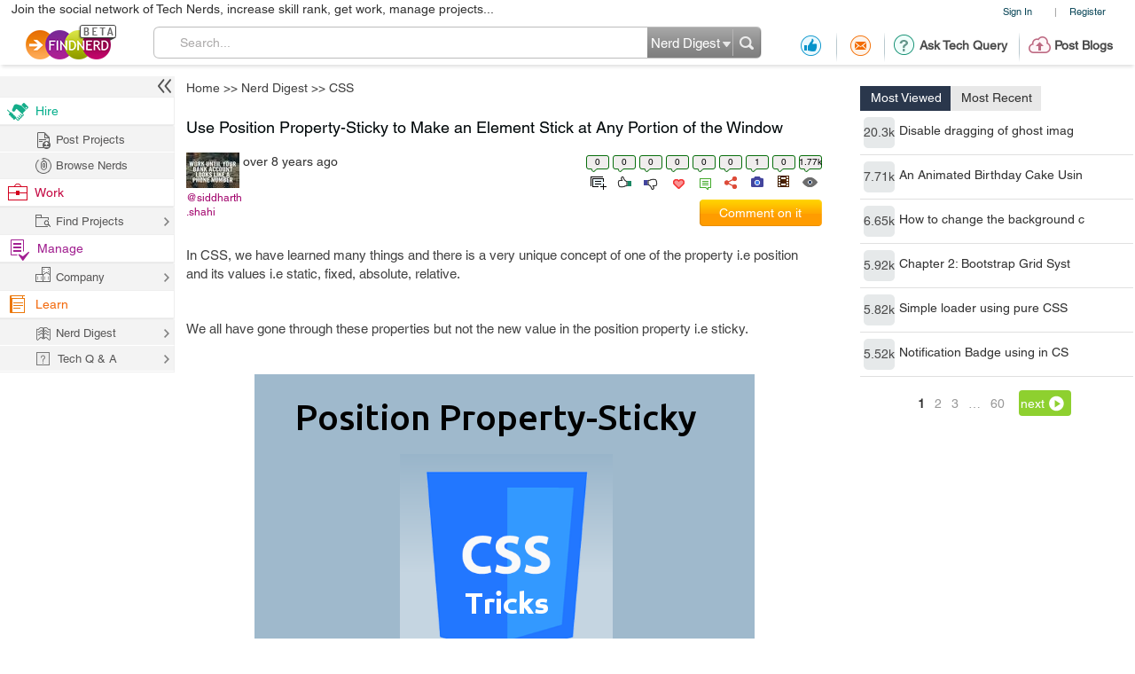

--- FILE ---
content_type: text/html; charset=utf-8
request_url: https://projects.findnerd.com/list/popupquestion/
body_size: 1285
content:

  <div class="ansPopup" style="display: none;" id="popUpAjxRes">
      <div class="crossOver" id="hideShowAnswerItPopUp" title="Close" style="cursor: pointer;" ></div>
      <div class="ansQues">
          
         <p style="padding-top: 0px;">
              
                  
                                            
                         
                      
                         
                      
                  
                
              Can you help out the community by solving one of the following <a href="/TechQnA/CSS/" class="topic">CSS</a> problems?
          </p>
          <div class="answerQA">
              <ul> 
                  
                    
                      <li>
                          <span>Q1.</span> 
                          <div>
                              <p>How to integrate an autoresponder in Adobe Muse?</p>                                  
                              <a href="/list/view/How-to-integrate-an-autoresponder-in-Adobe-Muse/14870/"><span class="ansIcon"></span></a>
                          </div>
                      </li>
                    
                      <li>
                          <span>Q2.</span> 
                          <div>
                              <p>Single select button group space issue and box-shad...</p>                                  
                              <a href="/list/view/Single-select-button-group-space-issue-and-box-shadow-not-working-in-safari-browser/40447/"><span class="ansIcon"></span></a>
                          </div>
                      </li>
                    
                      <li>
                          <span>Q3.</span> 
                          <div>
                              <p>How to Resolve Overlap Issues in Responsive Version...</p>                                  
                              <a href="/list/view/How-to-Resolve-Overlap-Issues-in-Responsive-Version-of-Menus-/41968/"><span class="ansIcon"></span></a>
                          </div>
                      </li>
                                      
                  
              </ul>

          </div>
      </div>
      <div class="ansFooterPopup">
          <div class="rightAns">
              <p>Do activity (Answer, Blog)<span> > </span>Earn Rep Points<span> > </span>Improve Rank<span> > </span>Get more opportunities to work and get paid!</p>
              <p>For more topics, questions and answers, please visit the <a href="/TechQnA"> Tech Q&A </a> page.</p>
          </div>
          <div class="leftAns">

          </div>
      </div>
  </div>


--- FILE ---
content_type: text/html; charset=utf-8
request_url: https://www.google.com/recaptcha/api2/anchor?ar=1&k=6LdpN10aAAAAAMzq1uwEgSejAsXh28xIzWvOkOsl&co=aHR0cHM6Ly9wcm9qZWN0cy5maW5kbmVyZC5jb206NDQz&hl=en&v=7gg7H51Q-naNfhmCP3_R47ho&theme=light&size=normal&anchor-ms=20000&execute-ms=30000&cb=ar57zz4dul0x
body_size: 48862
content:
<!DOCTYPE HTML><html dir="ltr" lang="en"><head><meta http-equiv="Content-Type" content="text/html; charset=UTF-8">
<meta http-equiv="X-UA-Compatible" content="IE=edge">
<title>reCAPTCHA</title>
<style type="text/css">
/* cyrillic-ext */
@font-face {
  font-family: 'Roboto';
  font-style: normal;
  font-weight: 400;
  font-stretch: 100%;
  src: url(//fonts.gstatic.com/s/roboto/v48/KFO7CnqEu92Fr1ME7kSn66aGLdTylUAMa3GUBHMdazTgWw.woff2) format('woff2');
  unicode-range: U+0460-052F, U+1C80-1C8A, U+20B4, U+2DE0-2DFF, U+A640-A69F, U+FE2E-FE2F;
}
/* cyrillic */
@font-face {
  font-family: 'Roboto';
  font-style: normal;
  font-weight: 400;
  font-stretch: 100%;
  src: url(//fonts.gstatic.com/s/roboto/v48/KFO7CnqEu92Fr1ME7kSn66aGLdTylUAMa3iUBHMdazTgWw.woff2) format('woff2');
  unicode-range: U+0301, U+0400-045F, U+0490-0491, U+04B0-04B1, U+2116;
}
/* greek-ext */
@font-face {
  font-family: 'Roboto';
  font-style: normal;
  font-weight: 400;
  font-stretch: 100%;
  src: url(//fonts.gstatic.com/s/roboto/v48/KFO7CnqEu92Fr1ME7kSn66aGLdTylUAMa3CUBHMdazTgWw.woff2) format('woff2');
  unicode-range: U+1F00-1FFF;
}
/* greek */
@font-face {
  font-family: 'Roboto';
  font-style: normal;
  font-weight: 400;
  font-stretch: 100%;
  src: url(//fonts.gstatic.com/s/roboto/v48/KFO7CnqEu92Fr1ME7kSn66aGLdTylUAMa3-UBHMdazTgWw.woff2) format('woff2');
  unicode-range: U+0370-0377, U+037A-037F, U+0384-038A, U+038C, U+038E-03A1, U+03A3-03FF;
}
/* math */
@font-face {
  font-family: 'Roboto';
  font-style: normal;
  font-weight: 400;
  font-stretch: 100%;
  src: url(//fonts.gstatic.com/s/roboto/v48/KFO7CnqEu92Fr1ME7kSn66aGLdTylUAMawCUBHMdazTgWw.woff2) format('woff2');
  unicode-range: U+0302-0303, U+0305, U+0307-0308, U+0310, U+0312, U+0315, U+031A, U+0326-0327, U+032C, U+032F-0330, U+0332-0333, U+0338, U+033A, U+0346, U+034D, U+0391-03A1, U+03A3-03A9, U+03B1-03C9, U+03D1, U+03D5-03D6, U+03F0-03F1, U+03F4-03F5, U+2016-2017, U+2034-2038, U+203C, U+2040, U+2043, U+2047, U+2050, U+2057, U+205F, U+2070-2071, U+2074-208E, U+2090-209C, U+20D0-20DC, U+20E1, U+20E5-20EF, U+2100-2112, U+2114-2115, U+2117-2121, U+2123-214F, U+2190, U+2192, U+2194-21AE, U+21B0-21E5, U+21F1-21F2, U+21F4-2211, U+2213-2214, U+2216-22FF, U+2308-230B, U+2310, U+2319, U+231C-2321, U+2336-237A, U+237C, U+2395, U+239B-23B7, U+23D0, U+23DC-23E1, U+2474-2475, U+25AF, U+25B3, U+25B7, U+25BD, U+25C1, U+25CA, U+25CC, U+25FB, U+266D-266F, U+27C0-27FF, U+2900-2AFF, U+2B0E-2B11, U+2B30-2B4C, U+2BFE, U+3030, U+FF5B, U+FF5D, U+1D400-1D7FF, U+1EE00-1EEFF;
}
/* symbols */
@font-face {
  font-family: 'Roboto';
  font-style: normal;
  font-weight: 400;
  font-stretch: 100%;
  src: url(//fonts.gstatic.com/s/roboto/v48/KFO7CnqEu92Fr1ME7kSn66aGLdTylUAMaxKUBHMdazTgWw.woff2) format('woff2');
  unicode-range: U+0001-000C, U+000E-001F, U+007F-009F, U+20DD-20E0, U+20E2-20E4, U+2150-218F, U+2190, U+2192, U+2194-2199, U+21AF, U+21E6-21F0, U+21F3, U+2218-2219, U+2299, U+22C4-22C6, U+2300-243F, U+2440-244A, U+2460-24FF, U+25A0-27BF, U+2800-28FF, U+2921-2922, U+2981, U+29BF, U+29EB, U+2B00-2BFF, U+4DC0-4DFF, U+FFF9-FFFB, U+10140-1018E, U+10190-1019C, U+101A0, U+101D0-101FD, U+102E0-102FB, U+10E60-10E7E, U+1D2C0-1D2D3, U+1D2E0-1D37F, U+1F000-1F0FF, U+1F100-1F1AD, U+1F1E6-1F1FF, U+1F30D-1F30F, U+1F315, U+1F31C, U+1F31E, U+1F320-1F32C, U+1F336, U+1F378, U+1F37D, U+1F382, U+1F393-1F39F, U+1F3A7-1F3A8, U+1F3AC-1F3AF, U+1F3C2, U+1F3C4-1F3C6, U+1F3CA-1F3CE, U+1F3D4-1F3E0, U+1F3ED, U+1F3F1-1F3F3, U+1F3F5-1F3F7, U+1F408, U+1F415, U+1F41F, U+1F426, U+1F43F, U+1F441-1F442, U+1F444, U+1F446-1F449, U+1F44C-1F44E, U+1F453, U+1F46A, U+1F47D, U+1F4A3, U+1F4B0, U+1F4B3, U+1F4B9, U+1F4BB, U+1F4BF, U+1F4C8-1F4CB, U+1F4D6, U+1F4DA, U+1F4DF, U+1F4E3-1F4E6, U+1F4EA-1F4ED, U+1F4F7, U+1F4F9-1F4FB, U+1F4FD-1F4FE, U+1F503, U+1F507-1F50B, U+1F50D, U+1F512-1F513, U+1F53E-1F54A, U+1F54F-1F5FA, U+1F610, U+1F650-1F67F, U+1F687, U+1F68D, U+1F691, U+1F694, U+1F698, U+1F6AD, U+1F6B2, U+1F6B9-1F6BA, U+1F6BC, U+1F6C6-1F6CF, U+1F6D3-1F6D7, U+1F6E0-1F6EA, U+1F6F0-1F6F3, U+1F6F7-1F6FC, U+1F700-1F7FF, U+1F800-1F80B, U+1F810-1F847, U+1F850-1F859, U+1F860-1F887, U+1F890-1F8AD, U+1F8B0-1F8BB, U+1F8C0-1F8C1, U+1F900-1F90B, U+1F93B, U+1F946, U+1F984, U+1F996, U+1F9E9, U+1FA00-1FA6F, U+1FA70-1FA7C, U+1FA80-1FA89, U+1FA8F-1FAC6, U+1FACE-1FADC, U+1FADF-1FAE9, U+1FAF0-1FAF8, U+1FB00-1FBFF;
}
/* vietnamese */
@font-face {
  font-family: 'Roboto';
  font-style: normal;
  font-weight: 400;
  font-stretch: 100%;
  src: url(//fonts.gstatic.com/s/roboto/v48/KFO7CnqEu92Fr1ME7kSn66aGLdTylUAMa3OUBHMdazTgWw.woff2) format('woff2');
  unicode-range: U+0102-0103, U+0110-0111, U+0128-0129, U+0168-0169, U+01A0-01A1, U+01AF-01B0, U+0300-0301, U+0303-0304, U+0308-0309, U+0323, U+0329, U+1EA0-1EF9, U+20AB;
}
/* latin-ext */
@font-face {
  font-family: 'Roboto';
  font-style: normal;
  font-weight: 400;
  font-stretch: 100%;
  src: url(//fonts.gstatic.com/s/roboto/v48/KFO7CnqEu92Fr1ME7kSn66aGLdTylUAMa3KUBHMdazTgWw.woff2) format('woff2');
  unicode-range: U+0100-02BA, U+02BD-02C5, U+02C7-02CC, U+02CE-02D7, U+02DD-02FF, U+0304, U+0308, U+0329, U+1D00-1DBF, U+1E00-1E9F, U+1EF2-1EFF, U+2020, U+20A0-20AB, U+20AD-20C0, U+2113, U+2C60-2C7F, U+A720-A7FF;
}
/* latin */
@font-face {
  font-family: 'Roboto';
  font-style: normal;
  font-weight: 400;
  font-stretch: 100%;
  src: url(//fonts.gstatic.com/s/roboto/v48/KFO7CnqEu92Fr1ME7kSn66aGLdTylUAMa3yUBHMdazQ.woff2) format('woff2');
  unicode-range: U+0000-00FF, U+0131, U+0152-0153, U+02BB-02BC, U+02C6, U+02DA, U+02DC, U+0304, U+0308, U+0329, U+2000-206F, U+20AC, U+2122, U+2191, U+2193, U+2212, U+2215, U+FEFF, U+FFFD;
}
/* cyrillic-ext */
@font-face {
  font-family: 'Roboto';
  font-style: normal;
  font-weight: 500;
  font-stretch: 100%;
  src: url(//fonts.gstatic.com/s/roboto/v48/KFO7CnqEu92Fr1ME7kSn66aGLdTylUAMa3GUBHMdazTgWw.woff2) format('woff2');
  unicode-range: U+0460-052F, U+1C80-1C8A, U+20B4, U+2DE0-2DFF, U+A640-A69F, U+FE2E-FE2F;
}
/* cyrillic */
@font-face {
  font-family: 'Roboto';
  font-style: normal;
  font-weight: 500;
  font-stretch: 100%;
  src: url(//fonts.gstatic.com/s/roboto/v48/KFO7CnqEu92Fr1ME7kSn66aGLdTylUAMa3iUBHMdazTgWw.woff2) format('woff2');
  unicode-range: U+0301, U+0400-045F, U+0490-0491, U+04B0-04B1, U+2116;
}
/* greek-ext */
@font-face {
  font-family: 'Roboto';
  font-style: normal;
  font-weight: 500;
  font-stretch: 100%;
  src: url(//fonts.gstatic.com/s/roboto/v48/KFO7CnqEu92Fr1ME7kSn66aGLdTylUAMa3CUBHMdazTgWw.woff2) format('woff2');
  unicode-range: U+1F00-1FFF;
}
/* greek */
@font-face {
  font-family: 'Roboto';
  font-style: normal;
  font-weight: 500;
  font-stretch: 100%;
  src: url(//fonts.gstatic.com/s/roboto/v48/KFO7CnqEu92Fr1ME7kSn66aGLdTylUAMa3-UBHMdazTgWw.woff2) format('woff2');
  unicode-range: U+0370-0377, U+037A-037F, U+0384-038A, U+038C, U+038E-03A1, U+03A3-03FF;
}
/* math */
@font-face {
  font-family: 'Roboto';
  font-style: normal;
  font-weight: 500;
  font-stretch: 100%;
  src: url(//fonts.gstatic.com/s/roboto/v48/KFO7CnqEu92Fr1ME7kSn66aGLdTylUAMawCUBHMdazTgWw.woff2) format('woff2');
  unicode-range: U+0302-0303, U+0305, U+0307-0308, U+0310, U+0312, U+0315, U+031A, U+0326-0327, U+032C, U+032F-0330, U+0332-0333, U+0338, U+033A, U+0346, U+034D, U+0391-03A1, U+03A3-03A9, U+03B1-03C9, U+03D1, U+03D5-03D6, U+03F0-03F1, U+03F4-03F5, U+2016-2017, U+2034-2038, U+203C, U+2040, U+2043, U+2047, U+2050, U+2057, U+205F, U+2070-2071, U+2074-208E, U+2090-209C, U+20D0-20DC, U+20E1, U+20E5-20EF, U+2100-2112, U+2114-2115, U+2117-2121, U+2123-214F, U+2190, U+2192, U+2194-21AE, U+21B0-21E5, U+21F1-21F2, U+21F4-2211, U+2213-2214, U+2216-22FF, U+2308-230B, U+2310, U+2319, U+231C-2321, U+2336-237A, U+237C, U+2395, U+239B-23B7, U+23D0, U+23DC-23E1, U+2474-2475, U+25AF, U+25B3, U+25B7, U+25BD, U+25C1, U+25CA, U+25CC, U+25FB, U+266D-266F, U+27C0-27FF, U+2900-2AFF, U+2B0E-2B11, U+2B30-2B4C, U+2BFE, U+3030, U+FF5B, U+FF5D, U+1D400-1D7FF, U+1EE00-1EEFF;
}
/* symbols */
@font-face {
  font-family: 'Roboto';
  font-style: normal;
  font-weight: 500;
  font-stretch: 100%;
  src: url(//fonts.gstatic.com/s/roboto/v48/KFO7CnqEu92Fr1ME7kSn66aGLdTylUAMaxKUBHMdazTgWw.woff2) format('woff2');
  unicode-range: U+0001-000C, U+000E-001F, U+007F-009F, U+20DD-20E0, U+20E2-20E4, U+2150-218F, U+2190, U+2192, U+2194-2199, U+21AF, U+21E6-21F0, U+21F3, U+2218-2219, U+2299, U+22C4-22C6, U+2300-243F, U+2440-244A, U+2460-24FF, U+25A0-27BF, U+2800-28FF, U+2921-2922, U+2981, U+29BF, U+29EB, U+2B00-2BFF, U+4DC0-4DFF, U+FFF9-FFFB, U+10140-1018E, U+10190-1019C, U+101A0, U+101D0-101FD, U+102E0-102FB, U+10E60-10E7E, U+1D2C0-1D2D3, U+1D2E0-1D37F, U+1F000-1F0FF, U+1F100-1F1AD, U+1F1E6-1F1FF, U+1F30D-1F30F, U+1F315, U+1F31C, U+1F31E, U+1F320-1F32C, U+1F336, U+1F378, U+1F37D, U+1F382, U+1F393-1F39F, U+1F3A7-1F3A8, U+1F3AC-1F3AF, U+1F3C2, U+1F3C4-1F3C6, U+1F3CA-1F3CE, U+1F3D4-1F3E0, U+1F3ED, U+1F3F1-1F3F3, U+1F3F5-1F3F7, U+1F408, U+1F415, U+1F41F, U+1F426, U+1F43F, U+1F441-1F442, U+1F444, U+1F446-1F449, U+1F44C-1F44E, U+1F453, U+1F46A, U+1F47D, U+1F4A3, U+1F4B0, U+1F4B3, U+1F4B9, U+1F4BB, U+1F4BF, U+1F4C8-1F4CB, U+1F4D6, U+1F4DA, U+1F4DF, U+1F4E3-1F4E6, U+1F4EA-1F4ED, U+1F4F7, U+1F4F9-1F4FB, U+1F4FD-1F4FE, U+1F503, U+1F507-1F50B, U+1F50D, U+1F512-1F513, U+1F53E-1F54A, U+1F54F-1F5FA, U+1F610, U+1F650-1F67F, U+1F687, U+1F68D, U+1F691, U+1F694, U+1F698, U+1F6AD, U+1F6B2, U+1F6B9-1F6BA, U+1F6BC, U+1F6C6-1F6CF, U+1F6D3-1F6D7, U+1F6E0-1F6EA, U+1F6F0-1F6F3, U+1F6F7-1F6FC, U+1F700-1F7FF, U+1F800-1F80B, U+1F810-1F847, U+1F850-1F859, U+1F860-1F887, U+1F890-1F8AD, U+1F8B0-1F8BB, U+1F8C0-1F8C1, U+1F900-1F90B, U+1F93B, U+1F946, U+1F984, U+1F996, U+1F9E9, U+1FA00-1FA6F, U+1FA70-1FA7C, U+1FA80-1FA89, U+1FA8F-1FAC6, U+1FACE-1FADC, U+1FADF-1FAE9, U+1FAF0-1FAF8, U+1FB00-1FBFF;
}
/* vietnamese */
@font-face {
  font-family: 'Roboto';
  font-style: normal;
  font-weight: 500;
  font-stretch: 100%;
  src: url(//fonts.gstatic.com/s/roboto/v48/KFO7CnqEu92Fr1ME7kSn66aGLdTylUAMa3OUBHMdazTgWw.woff2) format('woff2');
  unicode-range: U+0102-0103, U+0110-0111, U+0128-0129, U+0168-0169, U+01A0-01A1, U+01AF-01B0, U+0300-0301, U+0303-0304, U+0308-0309, U+0323, U+0329, U+1EA0-1EF9, U+20AB;
}
/* latin-ext */
@font-face {
  font-family: 'Roboto';
  font-style: normal;
  font-weight: 500;
  font-stretch: 100%;
  src: url(//fonts.gstatic.com/s/roboto/v48/KFO7CnqEu92Fr1ME7kSn66aGLdTylUAMa3KUBHMdazTgWw.woff2) format('woff2');
  unicode-range: U+0100-02BA, U+02BD-02C5, U+02C7-02CC, U+02CE-02D7, U+02DD-02FF, U+0304, U+0308, U+0329, U+1D00-1DBF, U+1E00-1E9F, U+1EF2-1EFF, U+2020, U+20A0-20AB, U+20AD-20C0, U+2113, U+2C60-2C7F, U+A720-A7FF;
}
/* latin */
@font-face {
  font-family: 'Roboto';
  font-style: normal;
  font-weight: 500;
  font-stretch: 100%;
  src: url(//fonts.gstatic.com/s/roboto/v48/KFO7CnqEu92Fr1ME7kSn66aGLdTylUAMa3yUBHMdazQ.woff2) format('woff2');
  unicode-range: U+0000-00FF, U+0131, U+0152-0153, U+02BB-02BC, U+02C6, U+02DA, U+02DC, U+0304, U+0308, U+0329, U+2000-206F, U+20AC, U+2122, U+2191, U+2193, U+2212, U+2215, U+FEFF, U+FFFD;
}
/* cyrillic-ext */
@font-face {
  font-family: 'Roboto';
  font-style: normal;
  font-weight: 900;
  font-stretch: 100%;
  src: url(//fonts.gstatic.com/s/roboto/v48/KFO7CnqEu92Fr1ME7kSn66aGLdTylUAMa3GUBHMdazTgWw.woff2) format('woff2');
  unicode-range: U+0460-052F, U+1C80-1C8A, U+20B4, U+2DE0-2DFF, U+A640-A69F, U+FE2E-FE2F;
}
/* cyrillic */
@font-face {
  font-family: 'Roboto';
  font-style: normal;
  font-weight: 900;
  font-stretch: 100%;
  src: url(//fonts.gstatic.com/s/roboto/v48/KFO7CnqEu92Fr1ME7kSn66aGLdTylUAMa3iUBHMdazTgWw.woff2) format('woff2');
  unicode-range: U+0301, U+0400-045F, U+0490-0491, U+04B0-04B1, U+2116;
}
/* greek-ext */
@font-face {
  font-family: 'Roboto';
  font-style: normal;
  font-weight: 900;
  font-stretch: 100%;
  src: url(//fonts.gstatic.com/s/roboto/v48/KFO7CnqEu92Fr1ME7kSn66aGLdTylUAMa3CUBHMdazTgWw.woff2) format('woff2');
  unicode-range: U+1F00-1FFF;
}
/* greek */
@font-face {
  font-family: 'Roboto';
  font-style: normal;
  font-weight: 900;
  font-stretch: 100%;
  src: url(//fonts.gstatic.com/s/roboto/v48/KFO7CnqEu92Fr1ME7kSn66aGLdTylUAMa3-UBHMdazTgWw.woff2) format('woff2');
  unicode-range: U+0370-0377, U+037A-037F, U+0384-038A, U+038C, U+038E-03A1, U+03A3-03FF;
}
/* math */
@font-face {
  font-family: 'Roboto';
  font-style: normal;
  font-weight: 900;
  font-stretch: 100%;
  src: url(//fonts.gstatic.com/s/roboto/v48/KFO7CnqEu92Fr1ME7kSn66aGLdTylUAMawCUBHMdazTgWw.woff2) format('woff2');
  unicode-range: U+0302-0303, U+0305, U+0307-0308, U+0310, U+0312, U+0315, U+031A, U+0326-0327, U+032C, U+032F-0330, U+0332-0333, U+0338, U+033A, U+0346, U+034D, U+0391-03A1, U+03A3-03A9, U+03B1-03C9, U+03D1, U+03D5-03D6, U+03F0-03F1, U+03F4-03F5, U+2016-2017, U+2034-2038, U+203C, U+2040, U+2043, U+2047, U+2050, U+2057, U+205F, U+2070-2071, U+2074-208E, U+2090-209C, U+20D0-20DC, U+20E1, U+20E5-20EF, U+2100-2112, U+2114-2115, U+2117-2121, U+2123-214F, U+2190, U+2192, U+2194-21AE, U+21B0-21E5, U+21F1-21F2, U+21F4-2211, U+2213-2214, U+2216-22FF, U+2308-230B, U+2310, U+2319, U+231C-2321, U+2336-237A, U+237C, U+2395, U+239B-23B7, U+23D0, U+23DC-23E1, U+2474-2475, U+25AF, U+25B3, U+25B7, U+25BD, U+25C1, U+25CA, U+25CC, U+25FB, U+266D-266F, U+27C0-27FF, U+2900-2AFF, U+2B0E-2B11, U+2B30-2B4C, U+2BFE, U+3030, U+FF5B, U+FF5D, U+1D400-1D7FF, U+1EE00-1EEFF;
}
/* symbols */
@font-face {
  font-family: 'Roboto';
  font-style: normal;
  font-weight: 900;
  font-stretch: 100%;
  src: url(//fonts.gstatic.com/s/roboto/v48/KFO7CnqEu92Fr1ME7kSn66aGLdTylUAMaxKUBHMdazTgWw.woff2) format('woff2');
  unicode-range: U+0001-000C, U+000E-001F, U+007F-009F, U+20DD-20E0, U+20E2-20E4, U+2150-218F, U+2190, U+2192, U+2194-2199, U+21AF, U+21E6-21F0, U+21F3, U+2218-2219, U+2299, U+22C4-22C6, U+2300-243F, U+2440-244A, U+2460-24FF, U+25A0-27BF, U+2800-28FF, U+2921-2922, U+2981, U+29BF, U+29EB, U+2B00-2BFF, U+4DC0-4DFF, U+FFF9-FFFB, U+10140-1018E, U+10190-1019C, U+101A0, U+101D0-101FD, U+102E0-102FB, U+10E60-10E7E, U+1D2C0-1D2D3, U+1D2E0-1D37F, U+1F000-1F0FF, U+1F100-1F1AD, U+1F1E6-1F1FF, U+1F30D-1F30F, U+1F315, U+1F31C, U+1F31E, U+1F320-1F32C, U+1F336, U+1F378, U+1F37D, U+1F382, U+1F393-1F39F, U+1F3A7-1F3A8, U+1F3AC-1F3AF, U+1F3C2, U+1F3C4-1F3C6, U+1F3CA-1F3CE, U+1F3D4-1F3E0, U+1F3ED, U+1F3F1-1F3F3, U+1F3F5-1F3F7, U+1F408, U+1F415, U+1F41F, U+1F426, U+1F43F, U+1F441-1F442, U+1F444, U+1F446-1F449, U+1F44C-1F44E, U+1F453, U+1F46A, U+1F47D, U+1F4A3, U+1F4B0, U+1F4B3, U+1F4B9, U+1F4BB, U+1F4BF, U+1F4C8-1F4CB, U+1F4D6, U+1F4DA, U+1F4DF, U+1F4E3-1F4E6, U+1F4EA-1F4ED, U+1F4F7, U+1F4F9-1F4FB, U+1F4FD-1F4FE, U+1F503, U+1F507-1F50B, U+1F50D, U+1F512-1F513, U+1F53E-1F54A, U+1F54F-1F5FA, U+1F610, U+1F650-1F67F, U+1F687, U+1F68D, U+1F691, U+1F694, U+1F698, U+1F6AD, U+1F6B2, U+1F6B9-1F6BA, U+1F6BC, U+1F6C6-1F6CF, U+1F6D3-1F6D7, U+1F6E0-1F6EA, U+1F6F0-1F6F3, U+1F6F7-1F6FC, U+1F700-1F7FF, U+1F800-1F80B, U+1F810-1F847, U+1F850-1F859, U+1F860-1F887, U+1F890-1F8AD, U+1F8B0-1F8BB, U+1F8C0-1F8C1, U+1F900-1F90B, U+1F93B, U+1F946, U+1F984, U+1F996, U+1F9E9, U+1FA00-1FA6F, U+1FA70-1FA7C, U+1FA80-1FA89, U+1FA8F-1FAC6, U+1FACE-1FADC, U+1FADF-1FAE9, U+1FAF0-1FAF8, U+1FB00-1FBFF;
}
/* vietnamese */
@font-face {
  font-family: 'Roboto';
  font-style: normal;
  font-weight: 900;
  font-stretch: 100%;
  src: url(//fonts.gstatic.com/s/roboto/v48/KFO7CnqEu92Fr1ME7kSn66aGLdTylUAMa3OUBHMdazTgWw.woff2) format('woff2');
  unicode-range: U+0102-0103, U+0110-0111, U+0128-0129, U+0168-0169, U+01A0-01A1, U+01AF-01B0, U+0300-0301, U+0303-0304, U+0308-0309, U+0323, U+0329, U+1EA0-1EF9, U+20AB;
}
/* latin-ext */
@font-face {
  font-family: 'Roboto';
  font-style: normal;
  font-weight: 900;
  font-stretch: 100%;
  src: url(//fonts.gstatic.com/s/roboto/v48/KFO7CnqEu92Fr1ME7kSn66aGLdTylUAMa3KUBHMdazTgWw.woff2) format('woff2');
  unicode-range: U+0100-02BA, U+02BD-02C5, U+02C7-02CC, U+02CE-02D7, U+02DD-02FF, U+0304, U+0308, U+0329, U+1D00-1DBF, U+1E00-1E9F, U+1EF2-1EFF, U+2020, U+20A0-20AB, U+20AD-20C0, U+2113, U+2C60-2C7F, U+A720-A7FF;
}
/* latin */
@font-face {
  font-family: 'Roboto';
  font-style: normal;
  font-weight: 900;
  font-stretch: 100%;
  src: url(//fonts.gstatic.com/s/roboto/v48/KFO7CnqEu92Fr1ME7kSn66aGLdTylUAMa3yUBHMdazQ.woff2) format('woff2');
  unicode-range: U+0000-00FF, U+0131, U+0152-0153, U+02BB-02BC, U+02C6, U+02DA, U+02DC, U+0304, U+0308, U+0329, U+2000-206F, U+20AC, U+2122, U+2191, U+2193, U+2212, U+2215, U+FEFF, U+FFFD;
}

</style>
<link rel="stylesheet" type="text/css" href="https://www.gstatic.com/recaptcha/releases/7gg7H51Q-naNfhmCP3_R47ho/styles__ltr.css">
<script nonce="vsFLntpukT9AyPWMF7q_Pg" type="text/javascript">window['__recaptcha_api'] = 'https://www.google.com/recaptcha/api2/';</script>
<script type="text/javascript" src="https://www.gstatic.com/recaptcha/releases/7gg7H51Q-naNfhmCP3_R47ho/recaptcha__en.js" nonce="vsFLntpukT9AyPWMF7q_Pg">
      
    </script></head>
<body><div id="rc-anchor-alert" class="rc-anchor-alert"></div>
<input type="hidden" id="recaptcha-token" value="[base64]">
<script type="text/javascript" nonce="vsFLntpukT9AyPWMF7q_Pg">
      recaptcha.anchor.Main.init("[\x22ainput\x22,[\x22bgdata\x22,\x22\x22,\[base64]/[base64]/bmV3IFpbdF0obVswXSk6Sz09Mj9uZXcgWlt0XShtWzBdLG1bMV0pOks9PTM/bmV3IFpbdF0obVswXSxtWzFdLG1bMl0pOks9PTQ/[base64]/[base64]/[base64]/[base64]/[base64]/[base64]/[base64]/[base64]/[base64]/[base64]/[base64]/[base64]/[base64]/[base64]\\u003d\\u003d\x22,\[base64]\\u003d\x22,\x22InzCgGE3wqbDtGPDj8KNw5jCpUYDw7DCqiIFwp3Cr8ORwpLDtsKmF2vCgMKmFAYbwokRwpVZwqrDsULCrC/DiEVUV8Kqw5YTfcKvwoIwXXvDrMOSPCRCNMKIw67Djh3CuhABFH9Xw4rCqMOYa8OAw5xmwr5ywoYLw4hibsKsw5/DpcOpIinDrMO/wonCkcOdLFPCvMKxwr/CtHTDtnvDrcOYbQQrdsKHw5VIw57DvEPDkcOkJ8KyXy/Dgm7DjsKTB8OcJHcPw7gTe8Ohwo4PBMORGDIswr/[base64]/N2nCocKtKMKtSz3DjT/Dp8ORHsKgwqZTwrfCi8Odw5nDvAwaNF3DrWc8wrPCqsKuUcKTwpTDozTCgcKewrrDvsKnOUrCv8OYPEkbw5cpCFvCvcOXw63DlcOvKVN1w5g7w5nDvl9Ow40PZFrChQJ3w5/DlHfDpgHDu8KkUCHDvcOgwozDjsKRw6QCXyAtw5UbGcONR8OECWPCqsKjwqfClcO0IMOEwoMNHcOKwqHCpcKqw7pTG8KUUcK9eQXCq8OGwoU+wodiwr/Dn1HCnMO4w7PCrwXDhcKzwo/DgMKfIsOxRERSw7/CiRA4fsKxwqvDl8KJw5vClsKZWcKVw7XDhsKyN8OlwqjDocKewq3Ds34kFVclw7XCrAPCnEEUw7YLEDZHwqc8eMODwrwIwp/DlsKSFsKcBXZ7T2PCq8OuBR9VcsK6wrg+GMOqw53DmU87bcKqNsO5w6bDmBXDosO1w5pbPcObw5DDgRxtwoLCvsOCwqc6Ig9IesO9cxDCnFwLwqYow4jCijDCijPDmMK4w4UzwrPDpmTCsMKDw4HClijDv8KLY8OPw6UVUXnCr8K1QzI4wqNpw6vCuMK0w6/Dt8Ocd8KywqFlfjLDusO+ScKqR8OOaMO7wofCmTXChMK4w6nCvVlBDFMKw450VwfCrMKBEXlXMWFIw5tJw67Cn8OBBi3CkcOWEnrDqsOmw53Cm1XCosKmdMKLVMKcwrdBwqkBw4/DuhrChmvCpcKxw7l7UGNdI8KFwo/DnkLDncKcOC3DsVsgwobCsMOiwrIAwrXCiMOdwr/Dgx/DrGo0anHCkRUYJcKXXMORw70IXcKqWMOzE2Qlw63CoMOdWg/CgcKfwpF4elnDgsODw79RwoorAsO7JsKMOyTCsX9aLsKPw4/DgjttUMOJN8OWw4IzbsOJwrgkNn4VwoUxOFDCrcOKw6x3Uz7Drkd4DCzDixspLsKBwqjCkQIHw7XDrsKVwoUALcK2w47DhsOAMMOCw5/DszXDrSAhIcKww6sKw4hxH8KDwrRIQcK6w7PCvkcKJgrDgQ4uY0tbw5/[base64]/[base64]/wrFXwqDCi8OVw54Mw7/Cl0g5GsOHw4A/IEIZfWMSbFJjVMKWw69CbxvDiRDCqychGWXDhcKmw71URlRQwoobZmJ4CCljwr8lw5ZZw5U0wrvCsVjDkl/Cu07CviHDihFRLBRDWnvCuRQiJcO2wpbCt33ChMKiLsOqOMOGw5/CscKML8KJwrpowoPDtirCt8KCITUMEyY0wrgzBiIQw4Mkw6VpHcKDMsOAwrMyPULCkBjDvF/CvcOmw4dVeg4fwo3DssOEbsO5PMOIwoLCksKdFU5WNDfCpHvCk8OgT8OOXMKMFUvCqMKtTcOZTMKLI8K6w63DkQfDmVwrRsOuwq3CqzvCsHwIwo/[base64]/CtsOFLG45Rmt4NUx2aWDDom0iJ8O5asOZwozDn8K+ZCdDUsOHGQodWcK+w43Dkw1vwqRWfDnCnEdcZ1fDvcO4w7/DgMK0BSfConpwLDDCvFTDucOXBAHCjWErwoPCqMKew7TDjBLDm2oKw6rChsO3woU7w5fCvcORVMOsNcKsw7XCusO8ER8RAG7CkMO4HcODwrJJP8KkLmXDqMOfLcKGFzrDoXvCu8KNw5/CtmDCqMKuJ8OBw5fCiBQsJAfCnC8uwrzDksKJScORY8KvMsKIw67DgUPCgcOwwqnCkcKAYmVgw7LDm8KTwp3CsQJqbMOpw6vCmTl8wqHDq8KswrLDpcOLwoLCocOGHsOrwoTCikHDgHHDnRQhw7x/wqjCmWwBwpnDtMKNw43CrTteGDlYCMOobcKcZMOLQ8OUbldUw5V2wo02w4VMcGbDrx17JsKlBMOAw5gYw7LCq8K2WG3DpH8Mw61EwpDDnF56wrtNwo0YCn/DmnNVBmxBw6XDkcOqPMKWG3HDmcO2wp5mw6TDm8OwLsK/woJ/w7gSDX8SwooPIlLCvj7DoiTDji/DsR7DmA5Kw5rCujPDlMO0w4jCoSbCi8KkSQJyw6Bow7UjwrrDvMOZbylnwpI/wq5iUMKrBsOxd8OSAmhzfcOqAynDl8KKRcKIf0JZwpXDm8OZw73DkcKaGU0cw5A0NjvCsxnDksOrUsOpwovDpSvCgsO5wrRzwqIOwqZww6dRwqrCoVdyw6UrNCZqwpvCtMK7w73CvsO8wpjDv8K8woNEZWp/RMOPw5BNMxd1GmYBOUfCi8O2wosEKMKMw48qWsKdWFDCikTDtMKswrDCp1Yfwr3CmSR0IcK/w6nDp14lG8OvXXfDn8OIwq7DkMK4O8KJXsOgwpfCijDDlnhSEBDCt8KNFcKWw67Du0vDpsK+w7pgw4vCtGTCjmTClsOab8OTw6ccWsOqwo3Dv8OXw6kCwpjCuEDDqRt3WWduS3kbesKSXVXCtgrDpcOlwo3Dh8O+w4Uuw4/CsBNyw7ptwrjCksK0e0gKRcOnasO9QcOdwqDDtMOxw6TCkXbDuAkmEsO2AcOld8KgTcKsw6PDuXsDw6rClkRgw4sUw6EEw7nDvcKtwqfDnXPCp0rDlMOrKDXCjg/CvsOMfVB1w4Vcw7PDhcOyw79eEhnCqMKYFlBcEEAkCsOuwr9Mwq49Im1CwrZsw5zCqMOxwp/ClcOHwqlLNsKOw45Fw7zDrcOBw6F9XMOUSDTDkMOWwqJvEcK1w6bCrsOxasK3w4B0w4tSw65PwonDgMKaw7w/w4rClyDDl0cjw7XDp3vCsjBPCW3DvFnDqMOVw7DClWnCgcOpw6HCgl7DksOJJsOUw7fCvMKzfhtCwqnDvMOXcH3DnzlYw7nDvRAswqsJJlHCsEVvwqwrSxzDphHCuzDCoUIwYXVOQ8O/[base64]/wofCsT90IwHDtcORw7gBw5JrJCLCkGxGwp3CnXk5HnHDmcObw5zDvTFSYcKlw5UCw4fChMKYwo7DosOyFMKAwoMyJsOfeMKAbsOjPVkmwrfCuMKgMMKkYBJBEMO7LDzDjcOHw7k/XjXDo3DClRDClsO9w4/DqyXCgjbCi8OmwqMgw5Rxwps+w7bClMKFwq3CpRBww5x3XHvDo8KBwqB3BnVccThvTm7Cp8KvT3NDHBwUP8OHLMOZUMK+dxfCvMOrKg7DkMOTf8Kdw5nDoyl2Cw4fwqg/Z8OYwrnCkXdKVcK9MgzDhsOWwq95wqkhbsO7HxLDgTTCowwOw6UBw7rDpMK+w4vCtjg9Pl5WfMOHGcOtC8Osw77DhwUVwqDCmsObeSwjV8OVbMOkwoLDk8OWNh/Dq8KQw7wUwoAyYwTDhcKIJyvCoWJSw6bCp8K2b8KNwoDChE08w7jDksKUJsOtKMOawrQsNWvCt0ssLWxcwprDtwhDIMKSw6LCqjjDgsO3wrM3AQDCuHrDmMKjwpJ2PGx3wpM4dmTCpiHCo8OiSwANworDv0h5YEQKVVg8ATzDpjt/[base64]/w5vDkMKyZWXCvmTDlsKhw7RawoTCo8O3ADTCuUFxfMO+I8OENhTDvDhzPcOtM0nCuELDpF4twp97Y3jDlnB9w5wkbB/DmlLDjcKrSiXDnlPDjW/DgMOLaVIWTHU6wq4WwqM2wrBdSg1cw6/CmsK3w77DgzEUwrgdwr/DtcOaw5ECw6vDu8ORW3shwpR1di97wqHCgilGWMOvw7fCu1oRM1bCtxI3w7zCqUNhw6/CkcOzZiRGdwrCiB/[base64]/CggVxGxHDphHDrwlCwrLDsR4aHRDDkMODdTwVwp91DcKCR1DCkgssCcO4w5FIw6vCpcKccSHDocKqwpEoB8ODSmDDvBwSw4MBw5pcK1oGwq/Du8Kjw5MhGz9gCmDCqMK7KMOpc8Ozw7U1OikYw5IEw5jCj2MOwrrDrsO8CMOJD8KEEsOYQQ7CpWsxbVjDrsO3woAxJMK8w53CrMKUM0PCiyrClMOdMcKVw5MTw4DCnMKAwonChcKgaMOHw5jCvmkqV8ORwofDgsKMMV/DlGgmBcO3Hm1yw5XDocOuRBjDii0kFcOTwqFyJlBweQrDucOkw7RXbsOYNHDCqzDCpsKLw4tgw5FzwprDl0TCtGM5wr/ClsK0wqVRF8KhUsOvFyfCqcKAHgoZwqBDIVQgVGPChMKkwosGakp5S8KrwrbClgnDmsKdw4Ngw5lawqzDjcKPARlrWMOsejHCoC3Dl8KKw6ZeaELCssKAFF7Dp8Kzw7gow4Zxwol4F2zDvcOREMOOUcK0cy1RwqzDqAthDTrDglk/L8O9BT5Kw5LCjsK1BjTDi8K4PMOYw6LCnMO5asO7wpM0w5bDrMKbLsKRw5LDicOWH8OiLV/[base64]/w7FebA0XaMKjeTgwIcKiwqwVw5XCohfCjH3DrGrCkMKJwpfCjTnDusO5wpTCj33Dv8Odw4/DmCQ0w5cJw7h4w45KZ3YQRMK1w603w6bDhsOTwqrCr8KMVyjDicKfYAkqccKRdMKecsKpw4UeOsKZwogLLT7DuMKdwqTChDJhwqTCuHfCmQ3CozE0EGxjwo7Ck1bCgcK0a8OlwpohK8KBL8KXwrfCmFN/YnYsQMKTw74Cw71Bwq9Sw6TDtBrCoMOgw4AVw4jDmmQqw5QGXsOHJWHCjMKvw4TDoS/[base64]/[base64]/wrgbO8KqQ8KyVRfCssOdw4nDm8KgDcKmdgI9PUUbwqrCqQRDw5rDq2zDgXYdwoDDjMOqw4vDkGjDv8K1OBI4L8K1wr7DoVxSwqHCpcOiwqbDmsKjOTPCoU1CIAVDcwzDh23CmGrDmkE/wqoUw6DCuMOiX1wMwpnCmMOmw6FpAl/[base64]/Chzk6dsKZdRnDvFEcTnbDnsK+XjnDq3UTwpAoP8K8TMOCw4jDkcOSw5x9w6jCqWPCp8KhwpjDqmB0w7XDo8KNwpcdw61IM8KMwpUHGcO0FWctwozDhMK+w5IVwqdTwrDCqMOcX8OvHMOFMMKHIsOAw4JpbVTDrjbDo8O4wpoHYMO9ccK/DgLDhsKcwpgTwrPCvRLCoE7CssKwwo9Ow4hQH8K3w4HDo8KDJMO9bcOow7DDpW4Zw4pUXQRowrM0wphRwoQzVBMSwp3CthE5I8KkwoRZw6TDtwnCnzFneFfCnxjCjcO3wq8swqnCoCXCq8Kgw7nCjsOQGgl4wqzCpcOdYsOGwoPDu0nCmn/CvsKTw5HDrsK9EX3CqkPCkFDDiMKMDcOHcGpce1c1wo3CrRVjw6jDr8KWTcOMw4TDlGtEw7sTXcKfwqZEFmxSKQDCjlbCukFlZcOZw4hpFsOswq0tVj/DjWMNw5fDv8KGPMKkY8KXNMOmwqXCh8Kjwrl3wp5JesKvRVPDiWNzw7nDvxvDogsUw6wWBcK3wr9qwpvDocOKwoJZTAhSw6LCocOqMC/[base64]/ZWkuw4UfO8O4acOcScOTwoNYw7HDqDYOw7bDlMKkRxvCrsK3w7ttw73Ci8K6DcORQ2PDuT/Cgj/Cs37CuB/DvXgSwrVNw53DoMOgw6d/[base64]/[base64]/DslUYwo8kVW4Zw7XDrMKYw7DDp8KzYSrDmRpZwoJ+w7lJX8KmUkPDvn4FbMOQKMKzw7HDhMKqf1tsPsO2GE1ww5PCm0UTPGcTTW5VS2UbW8KccsKnwoIILcOOLsOdNMKhHcOeM8OGO8OlHsODw7IGwrk+TsO4w6ZiSgE8CVk+E8OBYSxzNkVywr/[base64]/ChMOew6XDi8Ogw5/[base64]/DtcO5w4vCsSpbFhI0wovCk30hw6zDtmLDg8KdwqQfJzPCu8KheVrDpsOBAHLCjgnCvmxsccKLw6LDucKpwrtlL8KhQsKgwpM+w6rCj2VEdsO2UcO6UFs/w6TDsmt7wpASDMKvAcO2N1/[base64]/[base64]/CkcKfHEY/wpBYwpZcw6IvOcOoTsKDw7fCgsKbwpLCisOmwrtnwrzCpx9swovDs2fCk8KOIVHCpEvDrcOHCsOMP2s7wpoWw4dBd0XCtShewp0cw5t/J08oc8K4M8OpS8KTMcKnw6Nzw7PCgMOkFVnCgiNGw5YMCMKjw6vDo15rCE7DvBrDn3Ruw67CjREidcORMTnCgGTCrTlVeT3DjMOjw7dzYMKdHMKiwr1Zwr4kwog/DlRzwqvDisK0wqjCkG4fwp/DqkQxNwZlLsOVwpbCiEDCrDVtwozDgTMybUsPPMOhFlHCj8Kowp7Dn8ObPV7Duzg0FsKQwrF/[base64]/DnGHCrMK7w6J/[base64]/wo5ywp/Ct8O3RcOWQybCmcOvw7FGw6bDv8KhW8Oyw4zDvsO3wpkgw6nCrcOwI0nDpkoMwrbDhMOPJTF7VcKfXkbCq8KOwqAgw6zDksOGwrAJwrrDonlBw69vwpphwpgTYT7CkTrCkyTCuQ/[base64]/[base64]/RTcQD8OWwrTCh3DCnEHCryQ5wokJwoDCs8OLFMK9PQnDi3UbO8OCwpbCj3hsGVI/w5bDiBAiw7MTfF3DjTTCu1M9csKsw6PDicKZw6QXMgfDjcOlwoDDj8OEV8OKN8ODacKbwpDDq1rDvGfDisOFPcOdOgfCjHRxccOOw6g1WsOOwoMKMcKJwppewrJfMcOKwo7DvMOeXDFpwqfDqsKfMmrDglPChsKTUjfDmW9DMygqw7/[base64]/CgkHDksOyw4QZT8KkCcK/AA7DhzoNw7fDiMOkwoAjwrjDoMKYwq3CrUkyCMKTwqXCs8KNwo56U8K4Ti3Ck8OhNRLDksKIdcOlA3pmHlNdw5Aic3hHasOBWMK2wrzCjMKmw4NPYcKEV8KyPRRJNsKiw5DDtx/Ds3XCsjPCjGtyFMKsU8OSw4J3wos6wpVJHyXCocKMXCXDusO3W8KOw4JJw6ZNIcKsw7DCq8KBwqrCjFLDh8Kcw5HCrsKwS2HCrG0KdMOIwo7DgcKLwoVpI18/ZT7CnD1uwqHCpm4Ywo7Ck8OBw73CmMOGwoHDl2fDt8O8w6LDhmzCrRrCoMK1ACtPwq8+R27CqcK9w5DCikDDrGPDlsObCBBvwqs2w5wTTH0UbSl9ViBdCsK3L8O9CMO9wpXCuSnDgMO3w75GTA5yOUbCnHAiw7jDs8Oqw7/Ci2h9wpXDsAt4w4TCjSBfw5UHR8KywoBIOMOww5U3UiUIw7bDpUZ6C0sfcsK3w4BBU04OA8KaUhzCg8K7VnTCrsKEOcOCJ0PCmsK9w7h4K8Kkw6tzwrfDqXJjw5PClHbDk2TCrMKqw5zCrTBoFMKAwpoLbQPClsKxFWICw40JNcOOTyA/X8O6woU0e8Knw4fCnQjChMKIwrkAw49SIsOYw6kCfGw7XBd6w4snXQ7Dt3kZw7DDkcKSWE4EQMKTN8KOOgllwqrCiHZ/a0pnW8K7w6rDuk8yw7FhwqViR3rDmH3DrsK7MMKcw4fDlsOZwp/[base64]/[base64]/wotdw4PCvH3Di2jDi2zDvcK/[base64]/Du8OgLxZjXwQ8RsKVw6DDiVDCg8OvwpfDkljDhsOmVgbDh1Fpwpl6w6xFwq/[base64]/DoU5dAMKtwqvDmWZySMOyc8KWfk7CmsKmSi7CrcKcw7EpwqlSMxPCrsOxwqtxb8Klw718YcOWFsOMFMOPfiBiw75Gwq8bw7PClEfDjT3DpsOawqPCisK6cMKnw5HCvjHDtcO2RsKdcHAwCQw/I8K5wqHChQQhw53DnkrCszPCuVhqwoPDhcOBw4xENCg4w47CkQLDmsKNAh8rw7tYPMKsw7Ubw7F3w77DthLDlkh3woY1woMpw5rDocOpwq7DjMOdw5MmN8Kvw5/[base64]/HQoSwrAEwoIJPQzDtgIew7IFw5tBwonCoGjClXZHw5PDqQglCFHCtHRRwqLDmEnDp3XDr8KqQzY/w6HCqzvDphvDi8Krw7HCqsK4w7p+wphbRBHDrmN6w4HCosK2VsKVwq7CnsKvw6glKcO9NMKuwoBFw4MadRgQTA7Ds8OVw7HDswvCoX3Dt2zDujYgDls/NBnCu8KvNlomwrfCiMKewpRDIsORwoxfdQDCgWVxw47CtMOjwqPDgE8sPjPCpEomwrwrGcKfwpTCsw3CicKMw5IFwqEJw7Jpw5IbwoPDvcOkwqTDusOCLcKCw79Mw4jCsxkAbMOlE8KOw7/DiMKSwobDnsKAYcKXw6/[base64]/w6XCq8Kiw5vDkcOsaTZTwrkIwoDCtBw/[base64]/w45Ew6DDlcKEwo9LwrPCgMOJw6jCl35BQxHChcKfwrTDrBd7w5lvwprCtn19w6XCkW/[base64]/[base64]/DsS08w6/CmjjCg3vCisKjwqYqw67CvMOpwooswpXDucOGw7DDg8OUTcOuKH/CrnMjwp3Dn8K8wo9lwrTDn8OGwqE/[base64]/[base64]/CgxZ0wrzCusKFwp/CrMOXwr4uW8KwdcOSTsK/RGTChsKCBAVNwovDnUFDwqoaISleA0IMw5nCucOEwr/DmMK7woV8w6A4QxUwwoBaVRLCsMO5w5TDn8K+w4XDtSHDlmk0w5LCpcOeWsODawvColzDl2XCtcOlGCsncUbCoHPDr8KtwrxLRjV3w7/CnAMUdwXCrH7DnS0SVjbCn8O1esOBcz1rwqNqDsK8w5sxU3wxdMK3w5TCoMOMFQtNw7zDpcKnJHMqXMOhTMOpTibCt0sHwpvDi8KrwroePSrDs8KuYsKgGWDCtwvDgMKsIjp5BQDClsODwrIMwqwVJMOJcsOywr7DmMOUZEFVwpxDdMOQJsOvw7bDokJWKsK/wrd8GVYvJcKEw4bCrFbClMOTwr3Di8K0wrXCicK9I8OfaWwHPWXDsMKgwrspP8OdwrvCtVrDhMOdw43CkMORw7TDmMOiw4HCk8KJwrcGw4xNwr3CvMKrWUTCrcKQcCglwo4uJ2Ujw6rDkA/DiUbCkMOsw48ORWLCkTNFw5DCvnbDp8K0UcKvV8KHXSDCrcKoTHHDrHAoQ8KYDsKmw5s0wphxFj8kwopLw7UjEMOJGsKjw41SF8Opw4nCiMKaORV8w4Zxw7HDgANmw5fDlMKqDhTDpcK4w4cyE8KpCMK1wq/DkcOLUMOIc39RwqoYPsOVT8KVw4/[base64]/[base64]/wpwfw4MNw6luwq8RIkDDt3XCjiXDuAZ0wpDDr8OqRcOYw6/[base64]/[base64]/[base64]/ClcKBD0DCqMKlcAbDhFXDolzDsDjCkMKPw60Gw5zCuXRmemHDosOOXsK5wrdoXkHCj8KmOj4Bwo0GASEGOmktwpPCksOGwoZxwqTCsMOFJ8OpKcKMDifDv8KfI8OzGcOIw7ZcciHCt8OHMMOXKMKUwpYSOQkiw6jDuV8nSMOJwrLDtcOYwpxxw4/CtgxMO2FlHMKuDcKcw4Qtw4hSbcKyYghEwoTCk2LDmXzCqsKNw6LCl8Kcwoc6w5p/[base64]/Ck3sEQnvClsK8woXDlBXDn8Ovwpo1EMK9BsOtc8Obw5llw7PClW3DkHTDo3jDuSjCmDfDnsOhw7Z7w7XCk8Ofwpl1wp9hwp4cwoAjw7jDiMKyUhrDlj7ChzjCmsOMeMODGcKaFsO1TMOYBMKnKwdzWV7CscKLKsOzwrUkMRosI8OvwoN4LcKvFcOpCsO/wrfDj8Oowp0EOsOIVQrCnibCqGnCrT3Cu2Nlw5IVHGddYsKgwp7CtErDuhRUw5LDrhnCpcOqT8OFwoVPwq3Dn8OAwqojwqzCsMKsw7JPwotNwoDDrcKDw4nDmQzChB/[base64]/CvsOGwpTCgcKmw6kgwoPCuQHCugfCoBrDkcKcOBjDrsK9G8K0aMOdF0lHw7fCv3rDvishw4HCpMO4wr5NEcKiPTJfDcK8w5cawqfCmcOxMsOXZxhZwrnDt3/DnlcuJhvDmMOew4Bfw4NCw63DnHTCucOhQMOCwroENcO5BMKzwqTDtXUdPcOdV2fCnQHDsCkrQ8OiwrbDkkoETcKzw7hmKcOFGjbCucK5MsKzbcOdFSXCpsOcFcOjA2YGYEzDssONJ8K+wrlrFU5Kw5gfHMKJw7DDpcKsFMKcwqxBR3nDtUTCt3hJNMKOKMOdw63DjH/Dq8KsM8OlAWXCk8OAA082PT7DgAHChcOgwq/DizjDg15Pw7ptczIzDUJCKMKwwqPDmAzCk3/DmsOSw6wqwq5vwpEcS8KgdsKsw4dXHDM9WUjCvnpDfcOywqZGwrDDqcOJecKJwpnCt8KTwpDCjsObDMKDwox+FsOCwp/[base64]/Dm1YawqIlYcKkMcOmw6DDh8OVwppsOMKUwrwsLcK7aAdxw6bClsOOw5LDvg8/TnVqfMKowoXDlhlcw7gBVMOFwrxIYMKrw7XCu0htwp47wo5fwp9kwrvCqVnCksKUIQPDoW/[base64]/I8KKcRFMwrrCkcOLw7dywrbCgUjDhzBYe8KOwogUHUQKNsKOYsO8wqLDuMKkw4vDicKdw65GwpvCisK8NMOLCsKBQjzCq8OJwo1DwrkSwqodHjPCkynDtz9QM8KfEVTDpcOXMsKVdivCvcO5DcK/[base64]/DilnDt8OUw6B1RS9Owr/[base64]/w6dKwofCh8KMwrPCrcKxw7ZUU8OEw40/dsOmJmFlZk3ConXCkWbDusK9wrnCt8KdwqDClydiAcOuYSvDjMKyw7lZBGzDoXXCpkTDpMK+wpPDrcOVw5JdLW/CkCHCp2RJU8KgwofDijrCvzbCk3o2F8OmwrBzMC42bMK9wrMywrvCpcOOw6YtwqPDhHdlwpDCuk/[base64]/wocJwojCqsOeRk5zYShAwrZhw5sYwoHCo8Ofw4jDrVzCvXXDi8OMVDLCu8OSGMOTJMKuHcKwSj/CoMKdwqYww4fCt29vRD3DhMKxwqc2bcONN1PDkDfDgUQYwplSXShOwpQ0QMOHGD/CliXCisKiw5lOwpwkw5TCiXPCscKIwpt4wo54wq5JwrokFHnClMKtwoM1W8KOQMO+wp5eXwBULxsFGsKuw5YQw77Ds006wqjDhkE5fMKNLcK0aMKwfsKww59jFsO8w6QQwo/[base64]/w4TCm8Odwqhnw7PDscKvGMKawoPDjnvCkwQ9FsKEG0rCul3Ct3smZlLDpsKOw681w79TTsO4dXDCnsO1w4bDtMOab37DssO/[base64]/[base64]/Co2Jtw6Bxw4TDpTnDp1PDtlnCuFzCsMOiw6rDh8OURnxewpwmwqDDo23CjcK6wrXDkRteO0DDosOjdkUDBcKZZgUPw5rDgRTCucK8PmbCisOzLcOZw7LClcK/w4fDi8KcwoTCi0lbwrovOMO3w4MbwrNZwo3CvAXDrMOBcTvDtMOMdnDDicOVfWFmCcOXU8Kewq7CosOuw5fDnWs6FHrCtsKKwqx/wo7DsH7CnMK2w4XDtcORwqg3wrzDhsK0XWfDtThaSRXDujVHw7ZOIU/DkzXCpMKsSxjDu8KLwqAGLTx3G8OLNsKPw7bCisKawofCphYaYmrDk8OnC8Kmw5VpYW3DnsKSwovDukITXjLCv8OcSMK6w43CthFew6hgwqbCpsK3KsOtw4HCnALCjD4Yw5DDpxNQw4jDrcKVwrXCkcKWFMOGw5jCpmzCo1bCo0d8w5/DslzCssKYPkgdBMOUw4bDmwRJYATDh8OCFsKbw6XDty/[base64]/DicKzVj/ClFTCgT1vE1TCp0DDhxfCosOmNSjDusKzwrjCqlVdw7B1wrTCoQXCncKNPMOpw6DDvMO4wpDCtwp6w4TDgwN+woXCkcOewovCnEBtwqLCtFDCo8K0NsO+wpDCuEM5wr1nYj/CvsOdwoUowp89UjBTw4bDqmlHwqJCwq/DoSQ5HCU+w702w4/[base64]/w5bCmcOPFlVUY8KOB2okwoBYYsKsQMOvXMK6wrFdw6TDr8KBw5l3w6duAMKqwpbCuz/DjA99w5PCqcONF8KTwq1DIVLCph/CnsKNMsO3JsK1E13Cpw4TAMK4w4XCmMO7wolSw5TCmcKQHMO6BGNbIMKoLCpLFSPChsK1woZ3wqHCrQrCqsKyQ8KHwoIHSMOtwpXCrMKyHHTDnkvClMOhXsOkw63DsSLDuSBVIsKVBcOIwrvDgQXCh8KpwofCmMOWwpwYLGXCvcOePzQETMKgwrUIwqI9wq/CoU1GwqcswqrCoAw8W34BGCTCvcOiZcO/Xio1w5NQfMOjwoIsZMKEwpgZwrPDhWFbHMKfEEJeAMOuVjPCs2rCkcOOQizDsEcXwr1SDSpEw7nCly3CmHoJM2xCwqzDinEYw65lwp8hw55eD8KAwrvDhyvDusO/w5/Dj8OVwoNMGsOJw6ouw4Agw5wwccODfsOpw6bDjsKtwqvDtGPCv8Oxw6zDpsKhwrwFU0AswpjCv2fDmsKHT1p5aMO9VlVNw6HDmsOvw5fDkyt4wp05w5llwofDpsK9JX8Lw4PDl8OYBsOawoluDivCi8ODPwM6w6JRbsKowpHDrhvCihbCsMKbB0XDhMKiwrTDtsODNV/ClcO+woIOYkPDmsKNwpBdwonCrFR9UyTDjC3Cu8KLRAXClcK0Ml9hJcOUHcKfYcOvwqACw5TCtxB0d8KbEsKvMsKsN8K6azjCixbCkBDDjMOTE8KPJMOqw59fc8ORfsOdw614w58/BElKUcOFdzbDlcK/wrnDhMKTw6DCv8OjBMKCYsOpd8OON8OuwpVbwp7CpBXCsGFHenXCqMKRO0DDpycDeWPDqk0rwpQeIMK4XgrChQp5wrUtwoDDpxnDn8O+wqtjwqsXwoMIfR/CrMOAwqVlBnZNwo/Dsi/DvsOPP8OJRsO8wp3DkB96AFE5dDTCk1fDpijCrGPCrFR3QygmTMKlXiTCvE/[base64]/CpTnCrRvDrcO4H8K+VnvDiMK6w6/DtUxewp3CscObwpnCosOceMKtOF8JFcKnw715BizCmFzCkUbDkMK9CUQhwq5JZkJWXcKlw5TCicO8d27Cpyw1ZiUlPCXDuRYIPhrCqlLCsjp1HE3Cl8Otwr3DrsKkwpzDlnMaw7bDuMK/[base64]/OsODw4s3wp9Xwqo+wpfDvcKywr3Dp0oALlrDrcOtw5jDpsOLwrnDiCt/wrZ1w7nDtWTCqcORZ8KzwrPDncKEUsOAV3p3I8Oxwo7DtiPDk8OATMKywogkwqxOwr3Cu8ONw4HDvSbChMKCbcOrwpDCpcKCN8KGwrwUw6ZSw4Z/[base64]/Cri91eH7DtCByMVHDqlghw54cYcKcwrVxc8ODwo9Kw61jOcKUBcO2w5nCvMKSw4kvAizCk2/Djmt+QFg2wp0Iw5XCm8OGw6EdZMKPwpDCqgXDnD/[base64]/Dm8KGJsOgB3RZwr/Cjg7CtMONw7FFw6opV8Odw4wzw5t+wqXDpcOowoEoPkZrwrPDo8KjfsORUgjChhdgwrzCh8K2w4BZCRxZw7bDvMOtXSwBwrbDrMKsAMO+w5rDl1dCV33Do8Ode8K6w63DgAbChcKmwp7CvcOJVgBwU8Kbwp0Cw4DCmMKKwo/CjjLDtsKBw6sseMO8wpN6EsK3wotpCcKNKcKDw5RdGcKxH8OlwqbDhGUTw4JswroHwoUtG8Omw5Rnw6w0w5tHwp/CkcOJwqZEN3LDn8KLw4RYFcO1w4oTwrc4w77Ct37CnT9/wpTCkcOGw65jw64XBsK2fMKVw7PCmBnCh2zDt3TDisK3WcOSYMKCJcKKM8ODw4llw67Cp8Kuw7HCksOVw5zDrMO9FyMNw4RaaMOURAzDsMKKT2/CqmwnXsKaBcK8ccO6w4hrwpxWw6Yaw4A2KgYvKi3DqnwUwpbDnMKqYx3DkgLDiMO6wr9kwpjDu3bDsMOcNsKuPQZVH8OPT8KYHg/DtHjDhlJLXcKsw5fDusK3wrDDpCHDt8OHw5DDiALCmShMw7ILw6YXw7JMwqjCvsKVw4TDt8KUwog+Y2U1dX3CvMOcwpIgfMKwYzwjw6sgw4nDl8KXwqsjw75QwqvCmcOvwoDCjsO8w4ooGnDCu2rCuhprw7QNwrk/w5PDhkknwoMgScKiY8OowoXCrU51cMK9ZsOswpl6w7Rjw7QMw4bDnF0EwrVwMThcIsOreMOUwq7DqWUWS8OOIzQMJX0NFh8gw6bCksK/w6hJw6ZDTBU/YcKww7FFw6AMw4bCkxdAw77Ci28bwobCuAg2GAs1LltnbDx4w7g9UcOuWsKvCCDDm17CmMOVw4cXQijDrEVrwoLCu8KuwofDqcKuw7nDscOfw58Ow6nDoxTDh8KzVsOvwoJuw5p5w4lTDMO7bEvDpzxSw4bDq8OIF0HCgzpfwqMTOsO2w7DDmnfCrMOfXV/DucOneEDDosKyDBfChWDDv3wrMMK8w6Y/wrLDlnHClMOow7/DgMK6MMKfwrZowoLDqMOvwptZw6DCjcKMbsKXw64qScORRyRjw6HCusKnwr4wDlbCuWXCpTVFciETwpLDhsOEw5nDr8KrRcKFw4rDjHg4McKkw61kwoXCsMK/JgrDvsK0w7DCnyMPw5nCmEdcwrc6AcKNw6ckIsOjacKaMMOwBcOOw53DqTLCqcO1eHMSeHzDoMOBCMKtG2cdYS0Ow6p0woZpaMOlw60yZTd+PsKWb8O2w7TCoAXCkcOMwrfCmy/DuHPDisKeGcOWwqB3QMKMecKYdAzDqcOOwpnDqUV6wr7DqMKtBSfDtcKewqPChy/[base64]/[base64]\\u003d\\u003d\x22],null,[\x22conf\x22,null,\x226LdpN10aAAAAAMzq1uwEgSejAsXh28xIzWvOkOsl\x22,0,null,null,null,1,[21,125,63,73,95,87,41,43,42,83,102,105,109,121],[-1442069,961],0,null,null,null,null,0,null,0,1,700,1,null,0,\[base64]/tzcYADoGZWF6dTZkEg4Iiv2INxgAOgVNZklJNBoZCAMSFR0U8JfjNw7/vqUGGcSdCRmc4owCGQ\\u003d\\u003d\x22,0,0,null,null,1,null,0,0],\x22https://projects.findnerd.com:443\x22,null,[1,1,1],null,null,null,0,3600,[\x22https://www.google.com/intl/en/policies/privacy/\x22,\x22https://www.google.com/intl/en/policies/terms/\x22],\x22qQLovLlYbO8AjXXfwRzFzMZWRpqzx0Uzoz2nQjEEFac\\u003d\x22,0,0,null,1,1766858086140,0,0,[241,69,131,30,141],null,[76,65,189],\x22RC-NH8neksLlxOMpQ\x22,null,null,null,null,null,\x220dAFcWeA637dwNeCU20gPX2O_CbPNQaGCBwmZ5glc6m8qSZr0Gh6eqQQ0QV1Hqz5c8sOmXoEnUO8Ib8E3iRm-5Zhg8sW-pwtrlWQ\x22,1766940886247]");
    </script></body></html>

--- FILE ---
content_type: text/css
request_url: https://projects.findnerd.com/stylesheets/tag/create.css?1727953875
body_size: 2408
content:
.overlay{background: transparent; width: 85%; opacity: 0; height: 100%; position: fixed; z-index:1 ;left:210px;}
.createContent{ width:720px; margin:0 auto; }
.techQuery{border-bottom:2px solid #ddd; padding-bottom:10px; width: 100%}
.techQuery h2,.techQuery h1{ font-size:22px; margin-bottom:0px; color:#444444}
.techQuery p{ font-size:16px; font-style:italic; padding-top:0; color:#666666}
.techQuery ul li{ margin-left:15px; line-height: 24px; color:#666666}
.techQuery ul li span{color:#3093d8}
.createContent .formOuter{ padding:10px 5px; font-size:15px}
.formOuter label{width: 100px; text-align:left;font-size: 13px;}
.formOuter select,.formOuter form input{margin-right: 15px; width: 29%;height: 29px;min-height: 0; margin-left: 0;}
.titleHere{ width:98% !important; margin-left:0 !important}
.createContent .formOuter .projects select{margin: 0 0 0 18px;}
.createContent .formOuter .category{ margin-left:40px}
.createContent .formOuter .formRowTwo{ margin:20px 0 0 0}
.createContent .formOuter .formRowTwo input{ margin:0px 0 0 15px}
.createContent .formOuter .formRowTwo .category{margin-left:33px}
.createContent .formOuter .formRowThree,.formRowFour,.formRowFive{ margin:20px 0 0 0}
.createContent .formOuter .formRowThree .Budget select{margin-left:83px}
.createContent .formOuter .formRowThree .duration{margin-left:51px}
.createContent .formOuter .formRowThree .projects{ margin-left:3px}
.formRowFour input{ width:98%}
.borderfield{border:1px solid #dddddd; border-radius:5px}
.boxShade{ width:100%; margin-left:0px !important; border-bottom: 1px solid #dddddd}
.box { width:33.2%; float:left; color:#969fab; cursor:pointer}
.backgroundImg{ background:url("create_images/icon_sprit.png"); width:100px;margin-top: 15px;}
.box .backgroundImg1{display: block;height: 45px; padding: 0;width: 45px;background-position: 65px 55px; float: left; margin-left: 20px;}
.box .backgroundImg2{ background-position: -100px 55px;display: block;height: 45px; padding: 0;width: 45px; float: left; margin-left: 20px;}
.box .backgroundImg3{background-position: -71px -7px;display: block;height: 45px; padding: 0;width: 45px; float: left; margin-left: 20px;}
.box span{display: block;padding: 10px 0 0 16px;font-size: 16px;color: #969FAB;float: left;width: 22%;}
.boxShade .selected span,.boxShade .selected strong{color:#2f96d6;} 
.boxShade .box1.selected strong,.boxShade .box1.selected span{ padding-left: 16px}
.boxShade .selected .backgroundImg1{display: block;height: 45px; padding: 0;width: 45px;background-position:108px 56px; float: left; margin-left: 20px;}
.boxShade .selected .backgroundImg2{ background-position: -55px 55px;display: block;height: 45px; padding: 0;width: 45px; float: left; margin-left: 20px;}
.boxShade .selected .backgroundImg3{background-position: -26px -7px;display: block;height: 45px; padding: 0;width: 45px; float: left; margin-left: 20px; margin-top: 15px;}
.box strong{display: block;padding: 2px 0 10px 16px;font-size: 18px;float: left; color: #969fab;}
.box1{ border-right:1px solid #ddd;backgroud-position:18px 12px;}
.box2{ border-right:1px solid #ddd; background-position:18px 12px;}
.box3{ background-position:18px 12px;}
.formRowSix{ width:100%; color:#969FAB}
.formRowSix input{ width:98.3%; margin-bottom:0px}
.formRowSix span{ padding:10px 0; display:block}
.formRowSix .seperateTag{ font-style:italic}
p.alert{ width:93%; clear:both}
.formRowSeven{ width:100%; border-top:2px solid #DDDDDD; margin-top:30px;}
.formRowSeven p{ color:#444444}
.formRowSeven ul{ width:100%;}
.formRowSeven ul li{ width:33.1%; float:left; list-style:none;}
.formRowSeven ul li.ourTeam{ border-right:1px solid #dddddd;  background-position:160px 60px}
.formRowSeven ul li.whoWeWorkWith{ border-right:1px solid #dddddd;  background-position:160px 37px}
.formRowSeven ul li.ourWork{background-position:151px 52px}
.formRowSeven ul li h5{text-align:center; color:#969FAB}
.formRowSeven ul li h4{text-align:center; color:#3093D8; font-size:30px; font-weight:normal}
.formRowSeven ul li p{color: #969FAB;float: left;margin-left: 81px;}
.createTools img{margin-top:-6px}

.backgroundImg4{background-position: 65px -7px;float: left;height: 33px;margin-top: -10px;width: 52px;}
.backgroundImg5{background-position: -2px 55px;float: left;height: 57px;margin-top: -30px;width: 52px;}
.backgroundImg6{background-position: -116px -8px;float: left;height: 38px;margin-left: 6px;margin-top: -16px;width: 52px;}
#createTools > div{ margin-left:10px !important}

.clearfix:after {
  content: "";
  display: table;
  clear: both;
}

.boxShade#wizard a#last,.boxShade#wizard a#middle,.boxShade#wizard a#first{ background-image: none; width: 33.2%; padding: 5px 0}
#wizard.boxShade a#last{ margin-left: 0px}
.cross{background: url("create_images/icon_sprit.png") repeat scroll -1px -38px rgba(0, 0, 0, 0);display: block;height: 24px; width: 22px;position:absolute;right: -18px;top: -15px; cursor:pointer}
.recorderCross{top:-19px;}
.boxShade li{ list-style: none;}
.nav-tabs .open .dropdown-toggle, .nav-pills .open .dropdown-toggle, .nav > li.dropdown.open.active > a:hover, .nav > li.dropdown.open.active > a:focus{ background-color: none; color:#333333;}
.popupList .box .backgroundImg1,.popupList .box .backgroundImg2,.popupList .box .backgroundImg3{ margin-left: 10px;margin-top: 15px;}
.popupList .boxShade .selected .backgroundImg1{ margin-left: 11px;}
.popupList .boxShade .selected .backgroundImg2{ margin-left: 10px;}
.popupList .boxShade .selected .backgroundImg3{ margin-left: 8px}
.popupList .cross.commRecorderCross{right: 68px;}

.fileOuter .cross.commentCross{right: 9px;top: -14px;}
.fileOuter .cross.recorderCross{right: -17px;top: -18px;}
.uploaderOuter{position:absolute; top:180px; left:0px; right:20px; height:315px; margin:auto; display:none; background-color:transparent; width:250px; text-align: center; box-shadow:2px 0px 1px 0px #999999; border-radius:5px;}
.recorderOuter{border:1px solid #999999; position:absolute; top:180px; left:0px; right:0; margin:auto; display:none; background-color:transparent; width:501px; height:380px;text-align: center;border-radius:5px; box-shadow:2px 2px 3px 0px #999999;border-top:7px solid #2f8fd4;}
.box .helpIcon{float: right;}
button#previewContent.btn{margin-right: 0;}


@media screen and (max-width:1240px) {
	/*.createContent{width:60%;}*/
	/*.box .backgroundImg1,.box .backgroundImg2,.box .backgroundImg3{margin-left: 10px;}*/
}

@media screen and (max-width:1160px) {
	.createContent .fields #first,.createContent .fields #middle,.createContent .fields #last{width:33%;}
	/*.createContent .box .backgroundImg2,.createContent .box .backgroundImg3,.createContent .box .backgroundImg1{margin-left: 5px;}*/
	.createContent .box span,.createContent .box strong{padding-left:10px;}
	.createContent #last > span {padding-right: 20px;}
	.overlay{left:50px;}
}

@media screen and (max-width:990px) {
	#relatedSectionDiv{display: none;}
	.createContent{width:700px;}
	/*.createContent .box .backgroundImg2,.createContent .box .backgroundImg3,.createContent .box .backgroundImg1{margin-left: 15px;}*/
	/*.createContent .box span,.createContent .box strong{padding-left:0px;}*/
	.createContent #last > span {padding-right: 0px;}
	.boxShade .box1.selected strong{}
	.box span{width: auto;}
} 

@media screen and (max-width:768px) {
	.createContent{ width:85%; margin:0 auto; }
	.formRowSeven ul,#wizard{display: none;}
	.formOuter select, .formOuter form input{width: 150px;}
	.titleHere{ width:95% !important;}
	.createContent .formOuter{box-sizing: border-box;}
	/*p.alert{width: 80%;}*/
	.createContent .box span, .createContent .box strong{float: none; text-align: center;padding-top: 0;}
	
	.boxShade .selected .backgroundImg1, .boxShade .selected .backgroundImg2, .boxShade .selected .backgroundImg3, .box .backgroundImg1, .box .backgroundImg2, .box .backgroundImg3{margin: 20px auto 0; float: none;}
	/*.boxShade .selected .backgroundImg3,.box .backgroundImg3{margin-top: 32px;}*/
	.createContent .box span,.createContent .box strong{padding-left:0px;}
	.uploaderOuter,.recorderOuter{top:300px;}
	.recorderOuter{width: 300px;}
	.popupList .boxShade .selected .backgroundImg{display: block;margin: 12px auto 0px;}
	.boxShade .box.selected span, .boxShade .box.selected strong{padding-left: 0px;}
	.recorderOuter{height: 300px;}
	.fields#textin{ margin-top: 0; }

}
@media screen and (max-width:640px) {
	.box .backgroundImg1,.box .backgroundImg2,.box .backgroundImg3{ background-size: 174px auto;background-position: 44px 38px; width: 30px; height: 30px; margin: 20px auto 0; float: none;}
	.boxShade .selected .backgroundImg1,.boxShade .selected .backgroundImg2,.boxShade .selected .backgroundImg3{ background-size: 174px auto;background-position: 74px 38px; width: 30px; height: 30px; margin: 20px auto 0; float: none;}
	.box .backgroundImg2{ background-position: 104px 38px; }
	.box .backgroundImg3{ background-position: -50px 83px; }
	.boxShade .selected .backgroundImg2{ background-position: 135px 38px; }
	.boxShade .selected .backgroundImg3{ background-position: -18px 83px; }
	.box span{font-size: 14px; padding-top: 0;}
	.box strong{font-size: 13px;line-height: 16px;}
	.fields > div#fixeddiv::after {clear: both; display: block; content: "";}
	.formOuter label{width: 75px;}
}


@media screen and (max-width:480px) {
	.createContent{ width:96%;}
	.techQuery h2, .techQuery h1{font-size: 16px;line-height: 26px;margin-bottom: 5px;}
}

@media screen and (max-width:400px) {
	.uploaderOuter,.recorderOuter{top:370px;}
	.recorderOuter{width: 240px; left: 0px;}
	#recorder{padding-left: 0;}
}

--- FILE ---
content_type: application/x-javascript
request_url: https://projects.findnerd.com/javascripts/tag/tag.js?1721311046
body_size: 449
content:
  $().ready(function() {		
		
		var data1 = [{value: "0", name: "No Tag"}];
		if($("#node_id").val()){
			var url = "/content/getNodeTagsById/"
			params = {node_id : $("#node_id").val()};	
		
			$.ajax({type:"POST",url:url,data:params,success:function(res){				
				if(res){
				$("#node_tag input[type=text]").autoSuggest("/content/getTagsName", {asHtmlID: "tag",minChars: 2, matchCase: false,startText : "Enter Tags Name",selectedItemProp: "name", searchObjProps: "name",limitText:5,queryParam:"tag",preFill: res});
				}else{
					$("#node_tag input[type=text]").autoSuggest("/content/getTagsName", {asHtmlID: "tag",minChars: 2, matchCase: false,startText : "Enter Tags Name",selectedItemProp: "name", searchObjProps: "name",limitText:5,queryParam:"tag",preFill: data1});
				}   
			}});
		}else{
			$("#node_tag input[type=text]").autoSuggest("/content/getTagsName", {asHtmlID: "tag",minChars: 2, matchCase: false,startText : "Enter Tags Name",selectedItemProp: "name", searchObjProps: "name",limitText:5,queryParam:"tag"});
		
		}
				
  });